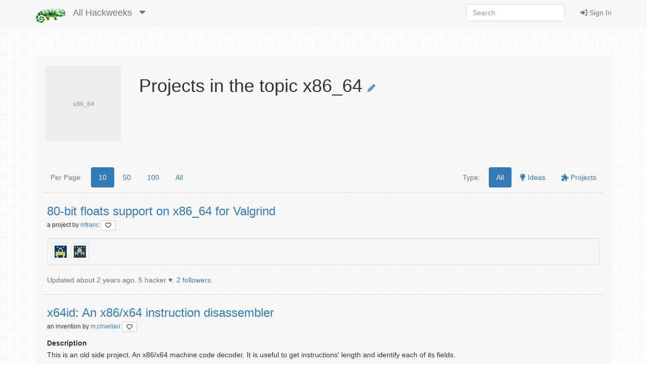

--- FILE ---
content_type: text/html; charset=utf-8
request_url: https://hackweek.opensuse.org/all/topics/x86_64
body_size: 4092
content:
<html xmlns='http://www.w3.org/1999/html'>
<head>
<title>
SUSE Hack Week
</title>
<meta charset='utf-8'>
<meta content='width=device-width, initial-scale=1.0' name='viewport'>
<link rel="icon" type="image/x-icon" href="/assets/favicon-4882daf9005b0b45e6c104e1ce65b7647277e235e650b752f57cb2f4e6d4c688.gif" />
<link rel="stylesheet" href="/assets/application-dfd86457c66a366168058ef7852ea55964321514aac6b188204551614510ec97.css" media="all" />
<meta content='SUSE Hack Week' property='og:site_name'>
<meta content='https://hackweek.opensuse.org/assets/hackweek-label-small-adce4e438baddf871d39fd12ec76c251fa4ea050be1955e127389d8c83164f64.png' property='og:image'>
<meta content='Hack Week is the time SUSE employees and openSUSE community members experiment, innovate &amp; learn interruption-free for a whole week.' property='og:description'>
<script src="/assets/application-ec696311e11949a986fbe9e5371f00e5ef7f8f9902ac2f946e8b841249ac495a.js"></script>
<meta name="csrf-param" content="authenticity_token" />
<meta name="csrf-token" content="-sEmCQp1RsplrRcDQNWXkODJG2GNnKa_w-CsLecKYCLqFp8IgPVFnzbOQ-fDjdiiZg_szOz5RjfXVtihUQ80Sw" />
</head>
<body>
<header class='navbar navbar-default navbar-fixed-top' role='navigation'>
<!-- Brand and toggle get grouped for better mobile display -->
<div class='container'>
<div class='navbar-header'>
<button class='navbar-toggle' data-target='.navbar-ex1-collapse' data-toggle='collapse' type='button'>
<span class='sr-only'>Toggle navigation</span>
<span class='icon-bar'></span>
<span class='icon-bar'></span>
<span class='icon-bar'></span>
</button>
<a class="navbar-brand" href="/"><img style="height: 30px" alt="Home" title="Home" src="/assets/hackweek-logo-dark.icon-4598a32c8fe078394f5d5e0012c5504cb00230c831cac4ed12b7f9feb1ed0243.png" />
</a><ul class='nav navbar-nav hidden-xs'>
<li class='dropdown'>
<a class="navbar-brand" href="/all/projects">All Hackweeks
</a><a class="dropdown-toggle navbar-brand" data-toggle="dropdown" href="#"><i class='fas fa-caret-down'></i>
</a><ul class='dropdown-menu' role='menu'>
<li role='presentation'>
<a title="Projects for all hackweeks" href="/all/projects">All Hackweeks
</a></li>
<li role='presentation'>
<a title="Projects for Hack Week 25" href="/25/projects">Hack Week 25
</a></li>
<li role='presentation'>
<a title="Projects for Hack Week 24" href="/24/projects">Hack Week 24
</a></li>
<li role='presentation'>
<a title="Projects for Hack Week 23" href="/23/projects">Hack Week 23
</a></li>
<li role='presentation'>
<a title="Projects for Hack Week 22" href="/22/projects">Hack Week 22
</a></li>
<li role='presentation'>
<a title="Projects for Hack Week 21" href="/21/projects">Hack Week 21
</a></li>
<li role='presentation'>
<a title="Projects for Hack Week 20" href="/20/projects">Hack Week 20
</a></li>
<li role='presentation'>
<a title="Projects for Hack Week 19" href="/19/projects">Hack Week 19
</a></li>
<li role='presentation'>
<a title="Projects for Hack Week 18" href="/18/projects">Hack Week 18
</a></li>
<li role='presentation'>
<a title="Projects for Hack Week 17" href="/17/projects">Hack Week 17
</a></li>
<li role='presentation'>
<a title="Projects for Hack Week 16" href="/16/projects">Hack Week 16
</a></li>
<li role='presentation'>
<a title="Projects for Hack Week 15" href="/15/projects">Hack Week 15
</a></li>
<li role='presentation'>
<a title="Projects for Hack Week 14" href="/14/projects">Hack Week 14
</a></li>
<li role='presentation'>
<a title="Projects for Hack Week 13" href="/13/projects">Hack Week 13
</a></li>
<li role='presentation'>
<a title="Projects for Hack Week 12" href="/12/projects">Hack Week 12
</a></li>
<li role='presentation'>
<a title="Projects for Hack Week 11" href="/11/projects">Hack Week 11
</a></li>
<li role='presentation'>
<a title="Projects for Hack Week 10" href="/10/projects">Hack Week 10
</a></li>
</ul>
</li>
</ul>
</div>
<!-- Collect the nav links, forms, and other content for toggling -->
<div class='collapse navbar-collapse navbar-ex1-collapse'>
<ul class='nav navbar-nav navbar-right'>
<li>
<a id="login-link" href="/users/ichain_sign_in"><i class='fas fa-sign-in-alt'></i>
Sign In
</a></li>
</ul>
<form accept-charset='UTF-8' action='/all/search/project' class='navbar-form navbar-right' method='get' role='search'>
<div class='form-group'>
<input type="search" name="query" id="query" class="form-control" placeholder="Search" />
</div>
</form>
</div>
</div>
</header>

<div class='container'>
<div id='loader'></div>
<div id='content'>
<div id='flash'>

</div>
<div class='row'>
<div class='col-sm-12'>
<div class='row'>
<div class='col-sm-2'>
<img class='center-block' data-src='holder.js/150x150?text=x86_64'>
</div>
<div class='col-sm-10'>
<h1>
Projects in the topic x86_64
<a href="/topics/x86_64/edit"><i class='fas fa-pencil-alt fa-xs' style='font-size: 1.5rem;' title='Edit topic'></i>
</a><br>
<small>

</small>
</h1>
</div>
</div>
<div class='row'>
<hr>
</div>

<div class='tab-content' style='padding-top: 10px;'>
<div class='tab-pane active'>
<div class='row project-list-pills' style='padding-bottom: 10px;'>
<div class='col-sm-6'>
<ul class='nav nav-pills'>
<li role='presentation'>
<a style="pointer-events: none; cursor: default;" class="text-muted" href="#">Per Page:</a>
</li>
<li class='active' role='presentation'>
<a data-remote="true" href="/all/topics/x86_64?page_size=10">10</a>
</li>
<li class='' role='presentation'>
<a data-remote="true" href="/all/topics/x86_64?page_size=50">50</a>
</li>
<li class='' role='presentation'>
<a data-remote="true" href="/all/topics/x86_64?page_size=100">100</a>
</li>
<li class='' role='presentation'>
<a data-remote="true" href="/all/topics/x86_64?page_size=2">All</a>
</li>
</ul>
</div>
<div class='col-sm-6'>
<ul class='nav nav-pills pull-right'>
<li role='presentation'>
<a style="pointer-events: none; cursor: default;" class="text-muted" href="#">Type:</a>
</li>
<li class='active' id='all-pill'>
<a href='#' id='all' title='Show everything'>
All
</a>
</li>
<li id='ideas-pill'>
<a href='#' id='ideas' title='Show only projects nobody is working on'>
<i class='fas fa-lightbulb'></i>
Ideas
</a>
</li>
<li id='projects-pill'>
<a href='#' id='projects' title='Show only projects people are working on'>
<i class='fas fa-puzzle-piece'></i>
Projects
</a>
</li>
</ul>
</div>
</div>
<div class='row'>
<div class='col-sm-12'>
<table class='table project-style' id='project_table'>
<thead></thead>
<tr>
<td class='project'>
<h4 class='project-list-item' id='project-0'>
<a href="/all/projects/80-bit-floats-support-on-x86-64-for-valgrind"> 80-bit floats support on x86_64 for Valgrind
</a></h4>
<p style='margin-top: 0px'>
<small>
a
project

by
<a href="/users/mfranc">mfranc
<a title="Dislike this project?" class="btn btn-default btn-xs" id="dislike-6977" style="display: none;" data-remote="true" href="/projects/6977/dislike"><i class='fas fa-heart' style='color: #73ba25;'></i>
</a><a title="Like this project" class="btn btn-default btn-xs" id="like-6977" style="" data-remote="true" href="/projects/6977/like"><i class='far fa-heart'></i>
</a>
</a></small>
</p>
<div class='md-preview'>

</div>
<div class='well well-sm'>
<a href="/users/mfranc"><img class="img-thumbnail" title="mfranc" alt="mfranc" src="https://secure.gravatar.com/avatar/adae5ae2ee9f465283bee70ef68283af.png?d=retro&amp;r=PG&amp;s=24" />
</a><a href="/users/mschreiner"><img class="img-thumbnail" title="mschreiner" alt="mschreiner" src="https://secure.gravatar.com/avatar/ca245147d77420d33d7822a82875ac40.png?d=retro&amp;r=PG&amp;s=24" />
</a></div>
<span class='help-block'>
<small>
Updated
about 2 years
ago.
5 hacker ♥️.
<a href="/projects/80-bit-floats-support-on-x86-64-for-valgrind/followers">2 followers.
</a>
</small>
</span>

</td>
</tr>
<tr>
<td class='invention'>
<h4 class='project-list-item' id='project-1'>
<a href="/all/projects/x64id-an-x86-slash-x64-instruction-disassembler">x64id: An x86/x64 instruction disassembler
</a></h4>
<p style='margin-top: 0px'>
<small>
an
invention

by
<a href="/users/m.crivellari">m.crivellari
<a title="Dislike this project?" class="btn btn-default btn-xs" id="dislike-9855" style="display: none;" data-remote="true" href="/projects/9855/dislike"><i class='fas fa-heart' style='color: #73ba25;'></i>
</a><a title="Like this project" class="btn btn-default btn-xs" id="like-9855" style="" data-remote="true" href="/projects/9855/like"><i class='far fa-heart'></i>
</a>
</a></small>
</p>
<div class='md-preview'>
<h2>Description</h2>

<p>This is an old side project. An x86/x64 machine code decoder. It is useful to get instructions&#39; length and identify each of its fields.</p>

</div>
<div class='well well-sm'>
<a href="/users/m.crivellari"><img class="img-thumbnail" title="m.crivellari" alt="m.crivellari" src="https://secure.gravatar.com/avatar/a1900339ef6940ec136c9d7b273c473f.png?d=retro&amp;r=PG&amp;s=24" />
</a></div>
<span class='help-block'>
<small>
Updated
about 2 months
ago.
1 hackers ♥️.
<a href="/projects/x64id-an-x86-slash-x64-instruction-disassembler/followers">1 follower.
</a>
</small>
</span>

</td>
</tr>
</table>
</div>
</div>
<div class='row'>
<div class='col-md-12'>
<div class='text-center'>

</div>
</div>
</div>
</div>
</div>
</div>
</div>


</div>
</div>
<footer>
<div class='container'>
<div class='row'>
<div class='col-sm-12 text-center'>
<div class='col-sm-12 text-center'></div>
<ul class='nav nav-pills nav-justified'>
<li>
<a href="/announcements"><i class='fas fa-bullhorn'></i>
News
</a></li>
<li>
<a href="/about"><i class='fas fa-info'></i>
About
</a></li>
<li>
<a href="https://www.flickr.com/groups/hackweek/pool/"><i class='fas fa-images'></i>
Flickr Gallery
</a></li>
<li>
<a href="/faqs"><i class='fas fa-question'></i>
FAQ
</a></li>
<li>
<a href="https://github.com/SUSE/hackweek/blob/master/CREDITS.md"><i class='fas fa-heart'></i>
Credits
</a></li>
</ul>
<p class='small' style='padding-top: 25px'>
&copy;
2026
SUSE.
This tool is
<a href="https://www.gnu.org/philosophy/free-sw.html">free software,</a>
you can run, copy, distribute, study, change and improve it.
The source code and the developers are on
<a href="https://github.com/SUSE/hackweek">GitHub.</a>
</p>
</div>
</div>
</div>
</footer>

<script>
  var pkBaseURL = (("https:" == document.location.protocol) ? "https://beans.opensuse.org/piwik/" : "http://beans.opensuse.org/piwik/");
  document.write(unescape("%3Cscript src='" + pkBaseURL + "piwik.js' type='text/javascript'%3E%3C/script%3E"));
</script>
<script>
  try {
    var piwikTracker = Piwik.getTracker(pkBaseURL + "piwik.php", 23);
    piwikTracker.trackPageView();
    piwikTracker.enableLinkTracking();
  } catch( err ) {}
</script>
<noscript>
<p>
<img alt='' src='http://beans.opensuse.org/piwik/piwik.php?idsite=23' style='border:0'>
</p>
</noscript>

<script>
  function projectPageCall(){
    $( "#ideas" ).click(function() {
      console.log ("show only ideas");
      $( ".invention" ).hide();
      $( ".record" ).hide();
      $( ".project" ).hide();
      $( ".idea" ).show();
      $( "#ideas-pill").addClass( "active" );
      $( "#all-pill, #projects-pill").removeClass( "active" );
    });
    $( "#projects" ).click(function() {
      console.log ("show only projects");
      $( ".invention" ).hide();
      $( ".record" ).hide();
      $( ".idea" ).hide();
      $( ".project" ).show();
      $( "#projects-pill").addClass( "active" );
      $( "#all-pill, #ideas-pill").removeClass( "active" );
    });
    $( "#all" ).click(function() {
      console.log ("show everything");
      $( ".invention" ).show();
      $( ".record" ).show();
      $( ".idea" ).show();
      $( ".project" ).show();
      $( "#all-pill").addClass( "active" );
      $( "#projects-pill, #ideas-pill").removeClass( "active" );
    });
    $("table").addTableFilter({
    });
  
    Mousetrap.bind('j', function() { ProjectNext(); });
    Mousetrap.bind('k', function() { ProjectPrevious(); });
  
    function ProjectPrevious() {  
        hash = window.location.hash
        all = $("h4[id^='project-']").length
        if (hash == "")
          window.location.hash = "#project-0";
        else
          var blah = hash.split('-')
        next = parseInt(blah[1])
        if(next > 0)
          next--
        else
          next = all - 1
        window.location.hash = "#project-" + next;
      }
  
    function ProjectNext() {  
      hash = window.location.hash
      all = $("h4[id^='project-']").length
      if (hash == "")
        window.location.hash = "#project-0";
      else
        var blah = hash.split('-')
      next = parseInt(blah[1])
      if(next == (all - 1))
        next = 0
      else
        next++
      window.location.hash = "#project-" + next;
    }
  }
  projectPageCall();
</script>

<div aria_hidden='true' class='modal fade' id='modal' role='dialog'>
<div class='modal-dialog'>
<div class='modal-content'>
<div class='modal-header' id='modal-header'></div>
<div class='modal-body' id='modal-body'></div>
<div class='modal-footer'>
<button class='btn btn-default' data-dismiss='modal' type='button'>Close</button>
</div>
</div>
</div>
</div>
</body>
</html>
